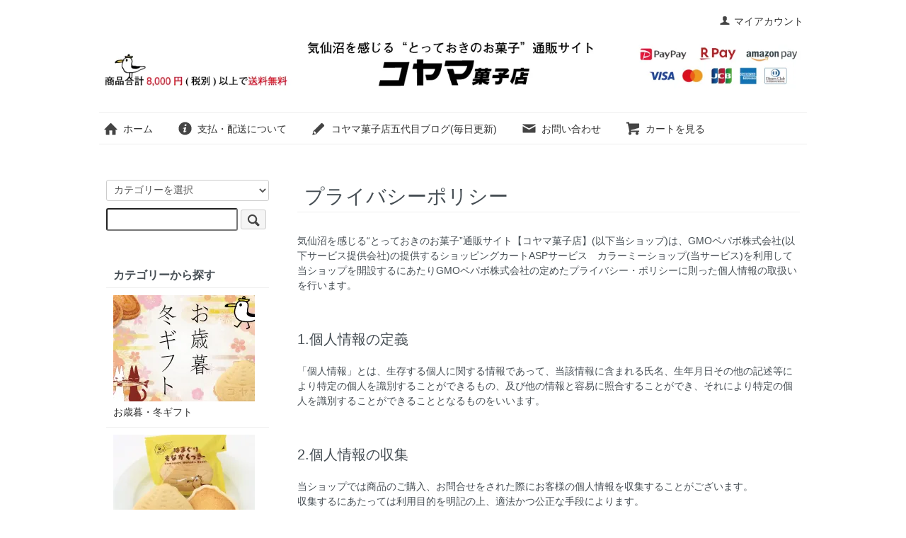

--- FILE ---
content_type: text/html; charset=EUC-JP
request_url: https://koyama.shop-pro.jp/?mode=privacy
body_size: 7609
content:
<!DOCTYPE html PUBLIC "-//W3C//DTD XHTML 1.0 Transitional//EN" "http://www.w3.org/TR/xhtml1/DTD/xhtml1-transitional.dtd">
<html xmlns:og="http://ogp.me/ns#" xmlns:fb="http://www.facebook.com/2008/fbml" xmlns:mixi="http://mixi-platform.com/ns#" xmlns="http://www.w3.org/1999/xhtml" xml:lang="ja" lang="ja" dir="ltr">
<head>
<meta http-equiv="content-type" content="text/html; charset=euc-jp" />
<meta http-equiv="X-UA-Compatible" content="IE=edge,chrome=1" />
<title>プライバシーポリシー - 気仙沼を感じる“とっておきのお菓子”通販サイト【コヤマ菓子店】</title>
<meta name="Keywords" content="プライバシーポリシー,サメ軟骨,コヤマ菓子店,気仙沼,スイーツ,気仙沼スイーツ,気仙沼ギフト,気仙沼土産菓子,気仙沼土産,宮城土産,仙台土産," />
<meta name="Description" content="気仙沼を感じる特別なお菓子・スイーツを全て手作りでお届けするコヤマ菓子店。" />
<meta name="Author" content="小山裕隆" />
<meta name="Copyright" content="コヤマ菓子店" />
<meta http-equiv="content-style-type" content="text/css" />
<meta http-equiv="content-script-type" content="text/javascript" />
<link rel="stylesheet" href="https://koyama.shop-pro.jp/css/framework/colormekit.css" type="text/css" />
<link rel="stylesheet" href="https://koyama.shop-pro.jp/css/framework/colormekit-responsive.css" type="text/css" />
<link rel="stylesheet" href="https://img12.shop-pro.jp/PA01065/678/css/8/index.css?cmsp_timestamp=20250411094300" type="text/css" />
<link rel="stylesheet" href="https://img12.shop-pro.jp/PA01065/678/css/8/privacy.css?cmsp_timestamp=20250411094300" type="text/css" />

<link rel="alternate" type="application/rss+xml" title="rss" href="https://koyama.shop-pro.jp/?mode=rss" />
<link rel="alternate" media="handheld" type="text/html" href="https://koyama.shop-pro.jp/?mode=pvcy" />
<link rel="shortcut icon" href="https://img12.shop-pro.jp/PA01065/678/favicon.ico?cmsp_timestamp=20251114105750" />
<script type="text/javascript" src="//ajax.googleapis.com/ajax/libs/jquery/1.7.2/jquery.min.js" ></script>
<meta property="og:title" content="プライバシーポリシー - 気仙沼を感じる“とっておきのお菓子”通販サイト【コヤマ菓子店】" />
<meta property="og:description" content="気仙沼を感じる特別なお菓子・スイーツを全て手作りでお届けするコヤマ菓子店。" />
<meta property="og:url" content="https://koyama.shop-pro.jp?mode=privacy" />
<meta property="og:site_name" content="気仙沼を感じる“とっておきのお菓子”通販サイト【コヤマ菓子店】" />
<meta name="facebook-domain-verification" content="xwh1o86ca2gp4ewhwr1t0kkogzadqk" />
<!-- Google tag (gtag.js) -->
<script async src="https://www.googletagmanager.com/gtag/js?id=UA-114837054-1"></script>
<script>
  window.dataLayer = window.dataLayer || [];
  function gtag(){dataLayer.push(arguments);}
  gtag('js', new Date());

  gtag('config', 'UA-114837054-1');
</script>
<script>
  var Colorme = {"page":"privacy","shop":{"account_id":"PA01065678","title":"\u6c17\u4ed9\u6cbc\u3092\u611f\u3058\u308b\u201c\u3068\u3063\u3066\u304a\u304d\u306e\u304a\u83d3\u5b50\u201d\u901a\u8ca9\u30b5\u30a4\u30c8\u3010\u30b3\u30e4\u30de\u83d3\u5b50\u5e97\u3011"},"basket":{"total_price":0,"items":[]},"customer":{"id":null}};

  (function() {
    function insertScriptTags() {
      var scriptTagDetails = [{"src":"https:\/\/free-shipping-notifier-assets.colorme.app\/shop.js","integrity":null}];
      var entry = document.getElementsByTagName('script')[0];

      scriptTagDetails.forEach(function(tagDetail) {
        var script = document.createElement('script');

        script.type = 'text/javascript';
        script.src = tagDetail.src;
        script.async = true;

        if( tagDetail.integrity ) {
          script.integrity = tagDetail.integrity;
          script.setAttribute('crossorigin', 'anonymous');
        }

        entry.parentNode.insertBefore(script, entry);
      })
    }

    window.addEventListener('load', insertScriptTags, false);
  })();
</script>

<script async src="https://www.googletagmanager.com/gtag/js?id=G-N8DSG5VS5E"></script>
<script>
  window.dataLayer = window.dataLayer || [];
  function gtag(){dataLayer.push(arguments);}
  gtag('js', new Date());
  
      gtag('config', 'G-N8DSG5VS5E', (function() {
      var config = {};
      if (Colorme && Colorme.customer && Colorme.customer.id != null) {
        config.user_id = Colorme.customer.id;
      }
      return config;
    })());
  
  </script><script async src="https://zen.one/analytics.js"></script>
</head>
<body>
<meta name="colorme-acc-payload" content="?st=1&pt=10003&ut=0&at=PA01065678&v=20260121150657&re=&cn=d0cb9a5f8a918839a4e4e9b068f7823f" width="1" height="1" alt="" /><script>!function(){"use strict";Array.prototype.slice.call(document.getElementsByTagName("script")).filter((function(t){return t.src&&t.src.match(new RegExp("dist/acc-track.js$"))})).forEach((function(t){return document.body.removeChild(t)})),function t(c){var r=arguments.length>1&&void 0!==arguments[1]?arguments[1]:0;if(!(r>=c.length)){var e=document.createElement("script");e.onerror=function(){return t(c,r+1)},e.src="https://"+c[r]+"/dist/acc-track.js?rev=3",document.body.appendChild(e)}}(["acclog001.shop-pro.jp","acclog002.shop-pro.jp"])}();</script><script src="https://img.shop-pro.jp/tmpl_js/73/jquery.tile.js"></script>
<script src="https://img.shop-pro.jp/tmpl_js/73/jquery.skOuterClick.js"></script>
<div id="wrapper" class="container mar_auto pad_t_20">
  <div id="header" class="mar_b_30">
    
    <ul class="inline pull-right col-sm-12 hidden-phone txt_r">
      <li>
        <a href="https://koyama.shop-pro.jp/?mode=myaccount" class="txt_c_333"><i class="icon-b icon-user va-10 mar_r_5"></i>マイアカウント</a>
      </li>
          </ul>
    
    
        
    <div class="txt_24"><a href="./"><img src="https://img12.shop-pro.jp/PA01065/678/PA01065678.jpg?cmsp_timestamp=20251114105750" alt="気仙沼を感じる“とっておきのお菓子”通販サイト【コヤマ菓子店】" /></a></div>
        
    	    <ul class="inline mar_t_30 bor_t_1 bor_b_1">
      <li class="pad_v_10 mar_r_20"><a href="./" class="txt_c_333"><i class="icon-lg-b icon-home va-30 mar_r_5"></i>ホーム</a></li>
      <li class="pad_v_10 mar_r_20"><a href="https://koyama.shop-pro.jp/?mode=sk" class="txt_c_333"><i class="icon-lg-b icon-help va-30 mar_r_5"></i>支払・配送について</a></li>
      <li class="pad_v_10 mar_r_20"><a href="http://subahibi.blog87.fc2.com/" class="txt_c_333"><i class="icon-lg-b icon-pencil va-30 mar_r_5"></i>コヤマ菓子店五代目ブログ(毎日更新)</a></li>      <li class="pad_v_10 mar_r_20"><a href="https://koyama.shop-pro.jp/customer/inquiries/new" class="txt_c_333"><i class="icon-lg-b icon-mail va-30 mar_r_5"></i>お問い合わせ</a></li>
      <li class="pad_v_10 mar_r_20"><a href="https://koyama.shop-pro.jp/cart/proxy/basket?shop_id=PA01065678&shop_domain=koyama.shop-pro.jp" class="txt_c_333"><i class="icon-lg-b icon-cart va-30 mar_r_5"></i>カートを見る</a></li>
    </ul>
  </div>
  <div class="row">
    <div id="contents" class="col col-lg-9 col-sm-12 mar_b_50">
      <div>
  <h2 class="pad_l_10 mar_b_30 txt_28 txt_fwn bor_b_1">プライバシーポリシー</h2>
  <p>
  気仙沼を感じる“とっておきのお菓子”通販サイト【コヤマ菓子店】(以下当ショップ)は、<a href="https://pepabo.com/" target="_blank">GMOペパボ株式会社</a>(以下サービス提供会社)の提供するショッピングカートASPサービス　<a href="https://shop-pro.jp" target="_blank">カラーミーショップ</a>(当サービス)を利用して当ショップを開設するにあたりGMOペパボ株式会社の定めた<a href="https://pepabo.com/company/privacy/" target="_blank">プライバシー・ポリシー</a>に則った個人情報の取扱いを行います。
  </p>
      <h3 class="mar_t_50 mar_b_20 txt_20 txt_fwn">1.個人情報の定義</h3>
    <p>「個人情報」とは、生存する個人に関する情報であって、当該情報に含まれる氏名、生年月日その他の記述等により特定の個人を識別することができるもの、及び他の情報と容易に照合することができ、それにより特定の個人を識別することができることとなるものをいいます。</p>
      <h3 class="mar_t_50 mar_b_20 txt_20 txt_fwn">2.個人情報の収集</h3>
    <p>当ショップでは商品のご購入、お問合せをされた際にお客様の個人情報を収集することがございます。<br />
収集するにあたっては利用目的を明記の上、適法かつ公正な手段によります。<br />
<br />
当ショップで収集する個人情報は以下の通りです。<br />
<br />
a)お名前、フリガナ<br />
b)ご住所<br />
c)お電話番号<br />
d)メールアドレス<br />
e)パスワード<br />
f)配送先情報<br />
g)当ショップとのお取引履歴及びその内容<br />
h)上記を組み合わせることで特定の個人が識別できる情報<br />
＃ショップで使用する項目すべてをご記入ください</p>
      <h3 class="mar_t_50 mar_b_20 txt_20 txt_fwn">3.個人情報の利用</h3>
    <p>当ショップではお客様からお預かりした個人情報の利用目的は以下の通りです。<br />
<br />
a)ご注文の確認、照会<br />
b)商品発送の確認、照会<br />
c)お問合せの返信時<br />
<br />
当ショップでは、下記の場合を除いてはお客様の断りなく第三者に個人情報を開示・提供することはいたしません。<br />
<br />
a)法令に基づく場合、及び国の機関若しくは地方公共団体又はその委託を受けた者が法令の定める事務を遂行することに対して協力する必要がある場合<br />
b)人の生命、身体又は財産の保護のために必要がある場合であって、本人の同意を得ることが困難である場合<br />
c)当ショップを運営する会社の関連会社で個人データを交換する場合<br />
<br />
＃ショップ様のご利用にあわせて、詳しく具体的にご記入ください<br />
＃なお、個人情報の販売は禁止させていただきます。</p>
      <h3 class="mar_t_50 mar_b_20 txt_20 txt_fwn">4.個人情報の安全管理</h3>
    <p>お客様よりお預かりした個人情報の安全管理はサービス提供会社によって合理的、組織的、物理的、人的、技術的施策を講じるとともに、当ショップでは関連法令に準じた適切な取扱いを行うことで個人データへの不正な侵入、個人情報の紛失、改ざん、漏えい等の危険防止に努めます。</p>
      <h3 class="mar_t_50 mar_b_20 txt_20 txt_fwn">5.個人情報の訂正、削除</h3>
    <p>お客様からお預かりした個人情報の訂正・削除は下記の問合せ先よりお知らせ下さい。<br />
また、ユーザー登録された場合、当サイトのメニュー「マイアカウント」より個人情報の訂正が出来ます。</p>
      <h3 class="mar_t_50 mar_b_20 txt_20 txt_fwn">6.cookie(クッキー)の使用について</h3>
    <p>当社は、お客様によりよいサービスを提供するため、cookie （クッキー）を使用することがありますが、これにより個人を特定できる情報の収集を行えるものではなく、お客様のプライバシーを侵害することはございません。<br />
また、cookie （クッキー）の受け入れを希望されない場合は、ブラウザの設定で変更することができます。<br />
※cookie （クッキー）とは、サーバーコンピュータからお客様のブラウザに送信され、お客様が使用しているコンピュータのハードディスクに蓄積される情報です。</p>
      <h3 class="mar_t_50 mar_b_20 txt_20 txt_fwn">7.SSLの使用について</h3>
    <p>個人情報の入力時には、セキュリティ確保のため、これらの情報が傍受、妨害または改ざんされることを防ぐ目的でSSL（Secure Sockets Layer）技術を使用しております。<br />
※ SSLは情報を暗号化することで、盗聴防止やデータの改ざん防止送受信する機能のことです。SSLを利用する事でより安全に情報を送信する事が可能となります。</p>
      <h3 class="mar_t_50 mar_b_20 txt_20 txt_fwn">8.お問合せ先</h3>
    <p>＃お問合せ先をご入力ください</p>
      <h3 class="mar_t_50 mar_b_20 txt_20 txt_fwn">9.プライバシーポリシーの変更</h3>
    <p>当ショップでは、収集する個人情報の変更、利用目的の変更、またはその他プライバシーポリシーの変更を行う際は、当ページへの変更をもって公表とさせていただきます。</p>
  </div>
      
            

    </div>
    <div id="side" class="col col-lg-3 col-sm-12 mar_t_20 mar_b_50">
      
            
      
      <form action="https://koyama.shop-pro.jp/" method="GET" class="mar_b_50">
        <input type="hidden" name="mode" value="srh" />
        <select name="cid" class="mar_b_10">
          <option value="">カテゴリーを選択</option>
                      <option value="2040173,0">お歳暮・冬ギフト</option>
                      <option value="1363771,0">はまぐりもなかくっきー</option>
                      <option value="2750047,0">塩あんくっきー</option>
                      <option value="2928713,0">さんまパイ</option>
                      <option value="479159,0">焼菓子</option>
                      <option value="2671124,0">[公式]うみねっこーショップ</option>
                      <option value="2671120,0">ウミネッコーぶれんど</option>
                      <option value="477863,0">サメ軟骨</option>
                  </select>
        <input type="text" name="keyword" />
        <button class="btn btn-xs"><i class="icon-lg-b icon-search va-35"></i><span class="visible-phone mar_l_5 pad_r_5 txt_14">SEARCH</span></button>
      </form>
      
      
                        <div>
            <h3 class="pad_l_10">カテゴリーから探す</h3>
            <ul class="unstyled bor_b_1 mar_b_50">
                      <li class="pad_10 bor_t_1">
                <a href="https://koyama.shop-pro.jp/?mode=cate&cbid=2040173&csid=0" class="show txt_c_333">
                                      <img src="https://img12.shop-pro.jp/PA01065/678/category/2040173_0.jpg?cmsp_timestamp=20251114094406" class="show hidden-phone mar_b_5" />
                                    お歳暮・冬ギフト
                </a>
              </li>
                                    <li class="pad_10 bor_t_1">
                <a href="https://koyama.shop-pro.jp/?mode=cate&cbid=1363771&csid=0" class="show txt_c_333">
                                      <img src="https://img12.shop-pro.jp/PA01065/678/category/1363771_0.jpg?cmsp_timestamp=20250310155958" class="show hidden-phone mar_b_5" />
                                    はまぐりもなかくっきー
                </a>
              </li>
                                    <li class="pad_10 bor_t_1">
                <a href="https://koyama.shop-pro.jp/?mode=cate&cbid=2750047&csid=0" class="show txt_c_333">
                                      <img src="https://img12.shop-pro.jp/PA01065/678/category/2750047_0.jpg?cmsp_timestamp=20250310155958" class="show hidden-phone mar_b_5" />
                                    塩あんくっきー
                </a>
              </li>
                                    <li class="pad_10 bor_t_1">
                <a href="https://koyama.shop-pro.jp/?mode=cate&cbid=2928713&csid=0" class="show txt_c_333">
                                      <img src="https://img12.shop-pro.jp/PA01065/678/category/2928713_0.jpg?cmsp_timestamp=20241220091206" class="show hidden-phone mar_b_5" />
                                    さんまパイ
                </a>
              </li>
                                    <li class="pad_10 bor_t_1">
                <a href="https://koyama.shop-pro.jp/?mode=cate&cbid=479159&csid=0" class="show txt_c_333">
                                      <img src="https://img12.shop-pro.jp/PA01065/678/category/479159_0.jpg?cmsp_timestamp=20241224153955" class="show hidden-phone mar_b_5" />
                                    焼菓子
                </a>
              </li>
                                    <li class="pad_10 bor_t_1">
                <a href="https://koyama.shop-pro.jp/?mode=cate&cbid=2671124&csid=0" class="show txt_c_333">
                                      <img src="https://img12.shop-pro.jp/PA01065/678/category/2671124_0.jpg?cmsp_timestamp=20260113110715" class="show hidden-phone mar_b_5" />
                                    [公式]うみねっこーショップ
                </a>
              </li>
                                    <li class="pad_10 bor_t_1">
                <a href="https://koyama.shop-pro.jp/?mode=cate&cbid=2671120&csid=0" class="show txt_c_333">
                                      <img src="https://img12.shop-pro.jp/PA01065/678/category/2671120_0.jpg?cmsp_timestamp=20241220091206" class="show hidden-phone mar_b_5" />
                                    ウミネッコーぶれんど
                </a>
              </li>
                                    <li class="pad_10 bor_t_1">
                <a href="https://koyama.shop-pro.jp/?mode=cate&cbid=477863&csid=0" class="show txt_c_333">
                                      <img src="https://img12.shop-pro.jp/PA01065/678/category/477863_0.jpg?cmsp_timestamp=20241220091206" class="show hidden-phone mar_b_5" />
                                    サメ軟骨
                </a>
              </li>
                    </ul>
          </div>
                    
      
                        <div>
            <h3 class="pad_l_10">グループから探す</h3>
            <ul class="unstyled bor_b_1 mar_b_50">
                    <li class="pad_10 bor_t_1">
              <a href="https://koyama.shop-pro.jp/?mode=grp&gid=2507203" class="show txt_c_333">
                                  <img src="https://img12.shop-pro.jp/PA01065/678/category/g_2507203.jpg?cmsp_timestamp=20201223195502" class="show hidden-phone mar_b_5" />
                                価格帯で検索
              </a>
            </li>
                                  <li class="pad_10 bor_t_1">
              <a href="https://koyama.shop-pro.jp/?mode=grp&gid=2483009" class="show txt_c_333">
                                  <img src="https://img12.shop-pro.jp/PA01065/678/category/g_2483009.jpg?cmsp_timestamp=20240916082346" class="show hidden-phone mar_b_5" />
                                公式グッズ&スイーツ
              </a>
            </li>
                    </ul>
          </div>
                    
      <div>
        <h3 class="pad_l_10">コンテンツ</h3>
        <ul class="unstyled bor_b_1 mar_b_50">
          <li class="pad_10 bor_t_1">
					<a href="https://koyama.shop-pro.jp/?mode=f2"><img src="https://img12.shop-pro.jp/PA01065/678/etc_base64/pNWk66S1pMjHvMDHpdClyqG8o7I.jpg?cmsp_timestamp=20241207165232" alt="">
</a><BR>
			
					<a href="http://subahibi.blog87.fc2.com/" class="show txt_c_333" target="_blank">
<img src="https://img12.shop-pro.jp/PA01065/678/etc/%A5%B5%A5%A4%A5%C9%A5%D0%A5%CA%A1%BC%A5%D6%A5%ED%A5%B0.jpg?cmsp_timestamp=20210117154117" alt=""></a><BR>
						<a href="https://koyama.shop-pro.jp/?mode=f5">
<img src="https://img12.shop-pro.jp/PA01065/678/etc/%A5%B5%A5%A4%A5%C9%A5%D0%A5%CA%A1%BC%BC%E8%B0%B7%C5%B9.jpg?cmsp_timestamp=20210117160535" alt=""></a><BR>

<a href="https://koyama.shop-pro.jp/?tid=8&mode=f4">
<img src="https://img12.shop-pro.jp/PA01065/678/etc/%A5%B5%A5%A4%A5%C9%A5%D0%A5%CA%A1%BC%B1%C7%C1%FC.jpg?cmsp_timestamp=20210117124442" alt=""></a><BR>

<a href="https://koyama.shop-pro.jp/?tid=8&mode=f3">
<img src="https://img12.shop-pro.jp/PA01065/678/etc/%A5%B5%A5%A4%A5%C9%A5%D0%A5%CA%A1%BC%A5%A2%A5%F3%A5%AB%A1%BC.jpg?cmsp_timestamp=20210118091652" alt="">
</a><BR>

<a href="https://koyama.shop-pro.jp/?tid=8&mode=f6"><img src="https://img12.shop-pro.jp/PA01065/678/etc/%A5%B5%A5%A4%A5%C9%A5%D0%A5%CA%A1%BC%CC%E7%BE%BE.jpg?cmsp_timestamp=20210118095550" alt=""></a>

					</li> 
                                    <li class="pad_10 bor_t_1"><a href="https://koyama.shop-pro.jp/?mode=f1" class="show txt_c_333">サメ軟骨</a></li>
                          <li class="pad_10 bor_t_1"><a href="https://koyama.shop-pro.jp/?mode=f2" class="show txt_c_333">コヤマ菓子店のふるさと納税【宮城県気仙沼市】</a></li>
                          <li class="pad_10 bor_t_1"><a href="https://koyama.shop-pro.jp/?mode=f7" class="show txt_c_333">東日本大震災　宮城県気仙沼市　小山裕隆撮影映像</a></li>
                          <li class="pad_10 bor_t_1"><a href="https://koyama.shop-pro.jp/?mode=f8" class="show txt_c_333">採用情報</a></li>
                          <li class="pad_10 bor_t_1"><a href="https://koyama.shop-pro.jp/?mode=f10" class="show txt_c_333">「うみねっこー屋 お花代わり応援パッケージ」</a></li>
                                
          <li class="pad_10 bor_t_1"><a href="https://koyama.shop-pro.jp/?mode=sk#payment" class="show txt_c_333">お支払い方法について</a></li>
          <li class="pad_10 bor_t_1"><a href="https://koyama.shop-pro.jp/?mode=sk" class="show txt_c_333">配送方法・送料について</a></li>
                      <li class="pad_10 bor_t_1"><a href="https://koyama.shop-pro.jp/customer/newsletter/subscriptions/new" class="show txt_c_333">メルマガ登録・解除</a></li>
                    <li class="pad_10 bor_t_1 hidden-phone"><a href="https://koyama.shop-pro.jp/?mode=rss" class="txt_c_333">RSS</a>&nbsp;/&nbsp;<a href="https://koyama.shop-pro.jp/?mode=atom" class="txt_c_333">ATOM</a></li>
          
          <li class="pad_10 bor_t_1 visible-phone"><a href="https://koyama.shop-pro.jp/?mode=myaccount" class="txt_c_333">マイアカウント</a></li>
                    
        </ul>
      </div>
              <div class="hidden-phone mar_b_50">
          <h3 class="pad_l_10">スマホからお買い物</h3>
          <img src="https://img12.shop-pro.jp/PA01065/678/qrcode.jpg?cmsp_timestamp=20251114105750" class="show mar_auto" />
        </div>
                <div class="hidden-phone mar_b_50">
          <h3 class="pad_l_10">LINEで問い合わせ</h3>
<a href="https://lin.ee/uxqQcN1" target="_blank" ><img src="https://img12.shop-pro.jp/PA01065/678/etc/%A5%C1%A5%E3%A5%C3%A5%C8.jpg?cmsp_timestamp=20201214172906" alt="">
</a>
        </div>
                    <div class="hidden-phone mar_b_50">
          <h3 class="pad_l_10">店長ご挨拶</h3>
                      <img src="https://img12.shop-pro.jp/PA01065/678/PA01065678_m.jpg?cmsp_timestamp=20251114105750" class="show mar_auto" />
                    <p class="txt_fwb txt_c mar_t_10 mar_b_10">コヤマ菓子店五代目小山裕隆</p>
          <p>
            宮城のご当地名物スイーツ「はまぐりもなかくっきー」を製造販売しています。“気仙沼”を感じてもらえるお菓子をお届けいたします。
<BR><BR>
<a class="twitter-timeline" data-width="220" data-height="500" data-theme="light" href="https://twitter.com/koyamacake?ref_src=twsrc%5Etfw">Tweets by koyamacake</a> <script async src="https://platform.twitter.com/widgets.js" charset="utf-8"></script>
<BR><BR>
<div id="fb-root"></div>
<script async defer crossorigin="anonymous" src="https://connect.facebook.net/ja_JP/sdk.js#xfbml=1&version=v9.0" nonce="OUto5QZv"></script>
<div class="fb-page" data-href="https://www.facebook.com/koyama.kesennuma" data-tabs="timeline" data-width="220" data-height="500" data-small-header="false" data-adapt-container-width="true" data-hide-cover="false" data-show-facepile="true"><blockquote cite="https://www.facebook.com/koyama.kesennuma" class="fb-xfbml-parse-ignore"><a href="https://www.facebook.com/koyama.kesennuma">コヤマ菓子店</a></blockquote></div>
          </p>
        </div>
          </div>
  </div>
  <div id="footer" class="pad_v_30 bor_t_1 txt_c">
    <ul class="inline">
      <li><a href="./" class="txt_c_333">ホーム</a></li>
      <li><a href="https://koyama.shop-pro.jp/?mode=sk" class="txt_c_333">支払・配送について</a></li>
      <li><a href="https://koyama.shop-pro.jp/?mode=sk#info" class="txt_c_333">特定商取引法に基づく表記</a></li>
      <li><a href="https://koyama.shop-pro.jp/?mode=privacy" class="txt_c_333">プライバシーポリシー</a></li>
      <li><a href="https://koyama.shop-pro.jp/customer/inquiries/new" class="txt_c_333">お問い合わせ</a></li>
    </ul>
    <p><address>管理者
コヤマ菓子店　 小山 裕隆　宮城県気仙沼市魚市場前１－３１
TEL/FAX　0226－22－0868</address></p>
  </div>
</div>

<script>
  $(function () {
    // viewport
    var viewport = document.createElement('meta');
    viewport.setAttribute('name', 'viewport');
    viewport.setAttribute('content', 'width=device-width, initial-scale=1.0, maximum-scale=1.0');
    document.getElementsByTagName('head')[0].appendChild(viewport);

    function window_size_switch_func() {
      if($(window).width() >= 768) {
        // product option switch -> table
        $('#prd-opt-table').html($('.prd-opt-table').html());
        $('#prd-opt-table table').addClass('table table-bordered');
        $('#prd-opt-select').empty();
      } else {
        // product option switch -> select
        $('#prd-opt-table').empty();
        if($('#prd-opt-select > *').size() == 0) {
          $('#prd-opt-select').append($('.prd-opt-select').html());
        }
      }
    }
    window_size_switch_func();
    $(window).load(function () {
      $('.history-unit').tile();
    });
    $(window).resize(function () {
      window_size_switch_func();
      $('.history-unit').tile();
    });
  });
</script>
<a href="https://koyama.shop-pro.jp/?mode=f5"></a><script type="text/javascript" src="https://koyama.shop-pro.jp/js/cart.js" ></script>
<script type="text/javascript" src="https://koyama.shop-pro.jp/js/async_cart_in.js" ></script>
<script type="text/javascript" src="https://koyama.shop-pro.jp/js/product_stock.js" ></script>
<script type="text/javascript" src="https://koyama.shop-pro.jp/js/js.cookie.js" ></script>
<script type="text/javascript" src="https://koyama.shop-pro.jp/js/favorite_button.js" ></script>
</body></html>